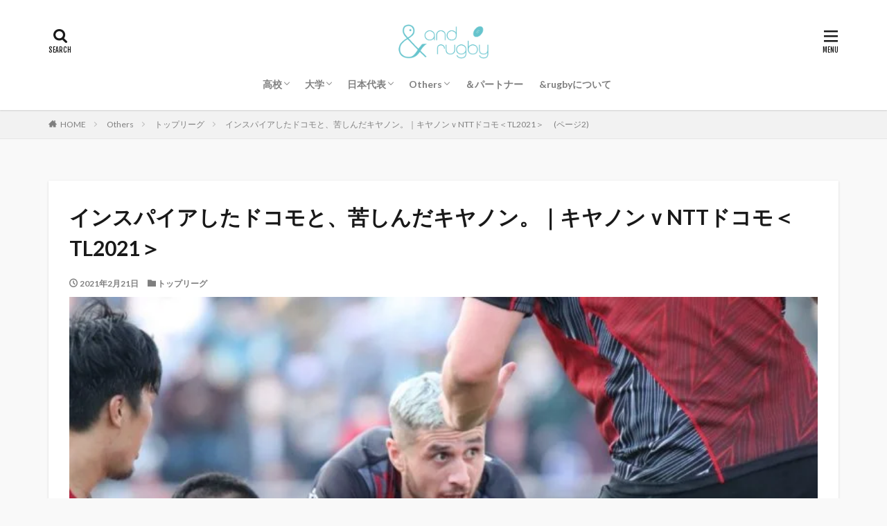

--- FILE ---
content_type: text/html; charset=UTF-8
request_url: https://andrugby.com/2021/02/21/tl2021_canon_nttdocomo/2/
body_size: 19088
content:
<!DOCTYPE html>

<html lang="ja" prefix="og: http://ogp.me/ns#" class="t-html 
">

<head prefix="og: http://ogp.me/ns# fb: http://ogp.me/ns/fb# article: http://ogp.me/ns/article#">
	<!-- Google Tag Manager -->
<script>(function(w,d,s,l,i){w[l]=w[l]||[];w[l].push({'gtm.start':
new Date().getTime(),event:'gtm.js'});var f=d.getElementsByTagName(s)[0],
j=d.createElement(s),dl=l!='dataLayer'?'&l='+l:'';j.async=true;j.src=
'https://www.googletagmanager.com/gtm.js?id='+i+dl;f.parentNode.insertBefore(j,f);
})(window,document,'script','dataLayer','GTM-KQMB88J');</script>
<!-- End Google Tag Manager -->
	
<meta charset="UTF-8">
<title>インスパイアしたドコモと、苦しんだキヤノン。｜キヤノンｖNTTドコモ＜TL2021＞　│＆rugby</title>
<meta name='robots' content='max-image-preview:large' />
	<style>img:is([sizes="auto" i], [sizes^="auto," i]) { contain-intrinsic-size: 3000px 1500px }</style>
	<link rel='dns-prefetch' href='//www.google.com' />
<link rel='dns-prefetch' href='//www.googletagmanager.com' />
<link rel='dns-prefetch' href='//pagead2.googlesyndication.com' />
<link rel='stylesheet' id='dashicons-css' href='https://andrugby.com/wp-includes/css/dashicons.min.css?ver=6.8.3' type='text/css' media='all' />
<link rel='stylesheet' id='thickbox-css' href='https://andrugby.com/wp-includes/js/thickbox/thickbox.css?ver=6.8.3' type='text/css' media='all' />
<link rel='stylesheet' id='wp-block-library-css' href='https://andrugby.com/wp-includes/css/dist/block-library/style.min.css?ver=6.8.3' type='text/css' media='all' />
<style id='classic-theme-styles-inline-css' type='text/css'>
/*! This file is auto-generated */
.wp-block-button__link{color:#fff;background-color:#32373c;border-radius:9999px;box-shadow:none;text-decoration:none;padding:calc(.667em + 2px) calc(1.333em + 2px);font-size:1.125em}.wp-block-file__button{background:#32373c;color:#fff;text-decoration:none}
</style>
<style id='global-styles-inline-css' type='text/css'>
:root{--wp--preset--aspect-ratio--square: 1;--wp--preset--aspect-ratio--4-3: 4/3;--wp--preset--aspect-ratio--3-4: 3/4;--wp--preset--aspect-ratio--3-2: 3/2;--wp--preset--aspect-ratio--2-3: 2/3;--wp--preset--aspect-ratio--16-9: 16/9;--wp--preset--aspect-ratio--9-16: 9/16;--wp--preset--color--black: #000000;--wp--preset--color--cyan-bluish-gray: #abb8c3;--wp--preset--color--white: #ffffff;--wp--preset--color--pale-pink: #f78da7;--wp--preset--color--vivid-red: #cf2e2e;--wp--preset--color--luminous-vivid-orange: #ff6900;--wp--preset--color--luminous-vivid-amber: #fcb900;--wp--preset--color--light-green-cyan: #7bdcb5;--wp--preset--color--vivid-green-cyan: #00d084;--wp--preset--color--pale-cyan-blue: #8ed1fc;--wp--preset--color--vivid-cyan-blue: #0693e3;--wp--preset--color--vivid-purple: #9b51e0;--wp--preset--gradient--vivid-cyan-blue-to-vivid-purple: linear-gradient(135deg,rgba(6,147,227,1) 0%,rgb(155,81,224) 100%);--wp--preset--gradient--light-green-cyan-to-vivid-green-cyan: linear-gradient(135deg,rgb(122,220,180) 0%,rgb(0,208,130) 100%);--wp--preset--gradient--luminous-vivid-amber-to-luminous-vivid-orange: linear-gradient(135deg,rgba(252,185,0,1) 0%,rgba(255,105,0,1) 100%);--wp--preset--gradient--luminous-vivid-orange-to-vivid-red: linear-gradient(135deg,rgba(255,105,0,1) 0%,rgb(207,46,46) 100%);--wp--preset--gradient--very-light-gray-to-cyan-bluish-gray: linear-gradient(135deg,rgb(238,238,238) 0%,rgb(169,184,195) 100%);--wp--preset--gradient--cool-to-warm-spectrum: linear-gradient(135deg,rgb(74,234,220) 0%,rgb(151,120,209) 20%,rgb(207,42,186) 40%,rgb(238,44,130) 60%,rgb(251,105,98) 80%,rgb(254,248,76) 100%);--wp--preset--gradient--blush-light-purple: linear-gradient(135deg,rgb(255,206,236) 0%,rgb(152,150,240) 100%);--wp--preset--gradient--blush-bordeaux: linear-gradient(135deg,rgb(254,205,165) 0%,rgb(254,45,45) 50%,rgb(107,0,62) 100%);--wp--preset--gradient--luminous-dusk: linear-gradient(135deg,rgb(255,203,112) 0%,rgb(199,81,192) 50%,rgb(65,88,208) 100%);--wp--preset--gradient--pale-ocean: linear-gradient(135deg,rgb(255,245,203) 0%,rgb(182,227,212) 50%,rgb(51,167,181) 100%);--wp--preset--gradient--electric-grass: linear-gradient(135deg,rgb(202,248,128) 0%,rgb(113,206,126) 100%);--wp--preset--gradient--midnight: linear-gradient(135deg,rgb(2,3,129) 0%,rgb(40,116,252) 100%);--wp--preset--font-size--small: 13px;--wp--preset--font-size--medium: 20px;--wp--preset--font-size--large: 36px;--wp--preset--font-size--x-large: 42px;--wp--preset--spacing--20: 0.44rem;--wp--preset--spacing--30: 0.67rem;--wp--preset--spacing--40: 1rem;--wp--preset--spacing--50: 1.5rem;--wp--preset--spacing--60: 2.25rem;--wp--preset--spacing--70: 3.38rem;--wp--preset--spacing--80: 5.06rem;--wp--preset--shadow--natural: 6px 6px 9px rgba(0, 0, 0, 0.2);--wp--preset--shadow--deep: 12px 12px 50px rgba(0, 0, 0, 0.4);--wp--preset--shadow--sharp: 6px 6px 0px rgba(0, 0, 0, 0.2);--wp--preset--shadow--outlined: 6px 6px 0px -3px rgba(255, 255, 255, 1), 6px 6px rgba(0, 0, 0, 1);--wp--preset--shadow--crisp: 6px 6px 0px rgba(0, 0, 0, 1);}:where(.is-layout-flex){gap: 0.5em;}:where(.is-layout-grid){gap: 0.5em;}body .is-layout-flex{display: flex;}.is-layout-flex{flex-wrap: wrap;align-items: center;}.is-layout-flex > :is(*, div){margin: 0;}body .is-layout-grid{display: grid;}.is-layout-grid > :is(*, div){margin: 0;}:where(.wp-block-columns.is-layout-flex){gap: 2em;}:where(.wp-block-columns.is-layout-grid){gap: 2em;}:where(.wp-block-post-template.is-layout-flex){gap: 1.25em;}:where(.wp-block-post-template.is-layout-grid){gap: 1.25em;}.has-black-color{color: var(--wp--preset--color--black) !important;}.has-cyan-bluish-gray-color{color: var(--wp--preset--color--cyan-bluish-gray) !important;}.has-white-color{color: var(--wp--preset--color--white) !important;}.has-pale-pink-color{color: var(--wp--preset--color--pale-pink) !important;}.has-vivid-red-color{color: var(--wp--preset--color--vivid-red) !important;}.has-luminous-vivid-orange-color{color: var(--wp--preset--color--luminous-vivid-orange) !important;}.has-luminous-vivid-amber-color{color: var(--wp--preset--color--luminous-vivid-amber) !important;}.has-light-green-cyan-color{color: var(--wp--preset--color--light-green-cyan) !important;}.has-vivid-green-cyan-color{color: var(--wp--preset--color--vivid-green-cyan) !important;}.has-pale-cyan-blue-color{color: var(--wp--preset--color--pale-cyan-blue) !important;}.has-vivid-cyan-blue-color{color: var(--wp--preset--color--vivid-cyan-blue) !important;}.has-vivid-purple-color{color: var(--wp--preset--color--vivid-purple) !important;}.has-black-background-color{background-color: var(--wp--preset--color--black) !important;}.has-cyan-bluish-gray-background-color{background-color: var(--wp--preset--color--cyan-bluish-gray) !important;}.has-white-background-color{background-color: var(--wp--preset--color--white) !important;}.has-pale-pink-background-color{background-color: var(--wp--preset--color--pale-pink) !important;}.has-vivid-red-background-color{background-color: var(--wp--preset--color--vivid-red) !important;}.has-luminous-vivid-orange-background-color{background-color: var(--wp--preset--color--luminous-vivid-orange) !important;}.has-luminous-vivid-amber-background-color{background-color: var(--wp--preset--color--luminous-vivid-amber) !important;}.has-light-green-cyan-background-color{background-color: var(--wp--preset--color--light-green-cyan) !important;}.has-vivid-green-cyan-background-color{background-color: var(--wp--preset--color--vivid-green-cyan) !important;}.has-pale-cyan-blue-background-color{background-color: var(--wp--preset--color--pale-cyan-blue) !important;}.has-vivid-cyan-blue-background-color{background-color: var(--wp--preset--color--vivid-cyan-blue) !important;}.has-vivid-purple-background-color{background-color: var(--wp--preset--color--vivid-purple) !important;}.has-black-border-color{border-color: var(--wp--preset--color--black) !important;}.has-cyan-bluish-gray-border-color{border-color: var(--wp--preset--color--cyan-bluish-gray) !important;}.has-white-border-color{border-color: var(--wp--preset--color--white) !important;}.has-pale-pink-border-color{border-color: var(--wp--preset--color--pale-pink) !important;}.has-vivid-red-border-color{border-color: var(--wp--preset--color--vivid-red) !important;}.has-luminous-vivid-orange-border-color{border-color: var(--wp--preset--color--luminous-vivid-orange) !important;}.has-luminous-vivid-amber-border-color{border-color: var(--wp--preset--color--luminous-vivid-amber) !important;}.has-light-green-cyan-border-color{border-color: var(--wp--preset--color--light-green-cyan) !important;}.has-vivid-green-cyan-border-color{border-color: var(--wp--preset--color--vivid-green-cyan) !important;}.has-pale-cyan-blue-border-color{border-color: var(--wp--preset--color--pale-cyan-blue) !important;}.has-vivid-cyan-blue-border-color{border-color: var(--wp--preset--color--vivid-cyan-blue) !important;}.has-vivid-purple-border-color{border-color: var(--wp--preset--color--vivid-purple) !important;}.has-vivid-cyan-blue-to-vivid-purple-gradient-background{background: var(--wp--preset--gradient--vivid-cyan-blue-to-vivid-purple) !important;}.has-light-green-cyan-to-vivid-green-cyan-gradient-background{background: var(--wp--preset--gradient--light-green-cyan-to-vivid-green-cyan) !important;}.has-luminous-vivid-amber-to-luminous-vivid-orange-gradient-background{background: var(--wp--preset--gradient--luminous-vivid-amber-to-luminous-vivid-orange) !important;}.has-luminous-vivid-orange-to-vivid-red-gradient-background{background: var(--wp--preset--gradient--luminous-vivid-orange-to-vivid-red) !important;}.has-very-light-gray-to-cyan-bluish-gray-gradient-background{background: var(--wp--preset--gradient--very-light-gray-to-cyan-bluish-gray) !important;}.has-cool-to-warm-spectrum-gradient-background{background: var(--wp--preset--gradient--cool-to-warm-spectrum) !important;}.has-blush-light-purple-gradient-background{background: var(--wp--preset--gradient--blush-light-purple) !important;}.has-blush-bordeaux-gradient-background{background: var(--wp--preset--gradient--blush-bordeaux) !important;}.has-luminous-dusk-gradient-background{background: var(--wp--preset--gradient--luminous-dusk) !important;}.has-pale-ocean-gradient-background{background: var(--wp--preset--gradient--pale-ocean) !important;}.has-electric-grass-gradient-background{background: var(--wp--preset--gradient--electric-grass) !important;}.has-midnight-gradient-background{background: var(--wp--preset--gradient--midnight) !important;}.has-small-font-size{font-size: var(--wp--preset--font-size--small) !important;}.has-medium-font-size{font-size: var(--wp--preset--font-size--medium) !important;}.has-large-font-size{font-size: var(--wp--preset--font-size--large) !important;}.has-x-large-font-size{font-size: var(--wp--preset--font-size--x-large) !important;}
:where(.wp-block-post-template.is-layout-flex){gap: 1.25em;}:where(.wp-block-post-template.is-layout-grid){gap: 1.25em;}
:where(.wp-block-columns.is-layout-flex){gap: 2em;}:where(.wp-block-columns.is-layout-grid){gap: 2em;}
:root :where(.wp-block-pullquote){font-size: 1.5em;line-height: 1.6;}
</style>
<link rel='stylesheet' id='foobox-free-min-css' href='https://andrugby.com/wp-content/plugins/foobox-image-lightbox/free/css/foobox.free.min.css?ver=2.7.35' type='text/css' media='all' />
<script type="text/javascript" src="https://andrugby.com/wp-includes/js/jquery/jquery.min.js?ver=3.7.1" id="jquery-core-js"></script>
<script type="text/javascript" src="https://andrugby.com/wp-includes/js/jquery/jquery-migrate.min.js?ver=3.4.1" id="jquery-migrate-js"></script>
<script type="text/javascript" id="foobox-free-min-js-before">
/* <![CDATA[ */
/* Run FooBox FREE (v2.7.35) */
var FOOBOX = window.FOOBOX = {
	ready: true,
	disableOthers: false,
	o: {wordpress: { enabled: true }, countMessage:'image %index of %total', captions: { dataTitle: ["captionTitle","title"], dataDesc: ["captionDesc","description"] }, rel: '', excludes:'.fbx-link,.nofoobox,.nolightbox,a[href*="pinterest.com/pin/create/button/"]', affiliate : { enabled: false }},
	selectors: [
		".foogallery-container.foogallery-lightbox-foobox", ".foogallery-container.foogallery-lightbox-foobox-free", ".gallery", ".wp-block-gallery", ".wp-caption", ".wp-block-image", "a:has(img[class*=wp-image-])", ".foobox"
	],
	pre: function( $ ){
		// Custom JavaScript (Pre)
		
	},
	post: function( $ ){
		// Custom JavaScript (Post)
		
		// Custom Captions Code
		
	},
	custom: function( $ ){
		// Custom Extra JS
		
	}
};
/* ]]> */
</script>
<script type="text/javascript" src="https://andrugby.com/wp-content/plugins/foobox-image-lightbox/free/js/foobox.free.min.js?ver=2.7.35" id="foobox-free-min-js"></script>

<!-- Site Kit によって追加された Google タグ（gtag.js）スニペット -->
<!-- Google アナリティクス スニペット (Site Kit が追加) -->
<script type="text/javascript" src="https://www.googletagmanager.com/gtag/js?id=GT-5DG96VK" id="google_gtagjs-js" async></script>
<script type="text/javascript" id="google_gtagjs-js-after">
/* <![CDATA[ */
window.dataLayer = window.dataLayer || [];function gtag(){dataLayer.push(arguments);}
gtag("set","linker",{"domains":["andrugby.com"]});
gtag("js", new Date());
gtag("set", "developer_id.dZTNiMT", true);
gtag("config", "GT-5DG96VK");
/* ]]> */
</script>
<link rel="https://api.w.org/" href="https://andrugby.com/wp-json/" /><link rel="alternate" title="JSON" type="application/json" href="https://andrugby.com/wp-json/wp/v2/posts/7689" /><link rel="alternate" title="oEmbed (JSON)" type="application/json+oembed" href="https://andrugby.com/wp-json/oembed/1.0/embed?url=https%3A%2F%2Fandrugby.com%2F2021%2F02%2F21%2Ftl2021_canon_nttdocomo%2F" />
<link rel="alternate" title="oEmbed (XML)" type="text/xml+oembed" href="https://andrugby.com/wp-json/oembed/1.0/embed?url=https%3A%2F%2Fandrugby.com%2F2021%2F02%2F21%2Ftl2021_canon_nttdocomo%2F&#038;format=xml" />
<meta name="generator" content="Site Kit by Google 1.170.0" /><link class="css-async" rel href="https://andrugby.com/wp-content/themes/the-thor/css/icon.min.css">
<link class="css-async" rel href="https://fonts.googleapis.com/css?family=Lato:100,300,400,700,900">
<link class="css-async" rel href="https://fonts.googleapis.com/css?family=Fjalla+One">
<link rel="stylesheet" href="https://fonts.googleapis.com/css?family=Noto+Sans+JP:100,200,300,400,500,600,700,800,900">
<link rel="stylesheet" href="https://andrugby.com/wp-content/themes/the-thor/style.min.css">
<link rel="prev" href="https://andrugby.com/2021/02/21/tl2021_canon_nttdocomo/" />
<link rel="next" href="https://andrugby.com/2021/02/21/tl2021_canon_nttdocomo/3/" />
<script src="https://ajax.googleapis.com/ajax/libs/jquery/1.12.4/jquery.min.js"></script>
<meta http-equiv="X-UA-Compatible" content="IE=edge">
<meta name="viewport" content="width=device-width, initial-scale=1, viewport-fit=cover"/>
<script>
(function(i,s,o,g,r,a,m){i['GoogleAnalyticsObject']=r;i[r]=i[r]||function(){
(i[r].q=i[r].q||[]).push(arguments)},i[r].l=1*new Date();a=s.createElement(o),
m=s.getElementsByTagName(o)[0];a.async=1;a.src=g;m.parentNode.insertBefore(a,m)
})(window,document,'script','https://www.google-analytics.com/analytics.js','ga');

ga('create', 'UA-173595893-1', 'auto');
ga('send', 'pageview');
</script>
<style>
.widget.widget_nav_menu ul.menu{border-color: rgba(45,204,211,0.15);}.widget.widget_nav_menu ul.menu li{border-color: rgba(45,204,211,0.75);}.widget.widget_nav_menu ul.menu .sub-menu li{border-color: rgba(45,204,211,0.15);}.widget.widget_nav_menu ul.menu .sub-menu li .sub-menu li:first-child{border-color: rgba(45,204,211,0.15);}.widget.widget_nav_menu ul.menu li a:hover{background-color: rgba(45,204,211,0.75);}.widget.widget_nav_menu ul.menu .current-menu-item > a{background-color: rgba(45,204,211,0.75);}.widget.widget_nav_menu ul.menu li .sub-menu li a:before {color:#2dccd3;}.widget.widget_nav_menu ul.menu li a{background-color:#2dccd3;}.widget.widget_nav_menu ul.menu .sub-menu a:hover{color:#2dccd3;}.widget.widget_nav_menu ul.menu .sub-menu .current-menu-item a{color:#2dccd3;}.widget.widget_categories ul{border-color: rgba(45,204,211,0.15);}.widget.widget_categories ul li{border-color: rgba(45,204,211,0.75);}.widget.widget_categories ul .children li{border-color: rgba(45,204,211,0.15);}.widget.widget_categories ul .children li .children li:first-child{border-color: rgba(45,204,211,0.15);}.widget.widget_categories ul li a:hover{background-color: rgba(45,204,211,0.75);}.widget.widget_categories ul .current-menu-item > a{background-color: rgba(45,204,211,0.75);}.widget.widget_categories ul li .children li a:before {color:#2dccd3;}.widget.widget_categories ul li a{background-color:#2dccd3;}.widget.widget_categories ul .children a:hover{color:#2dccd3;}.widget.widget_categories ul .children .current-menu-item a{color:#2dccd3;}.widgetSearch__input:hover{border-color:#2dccd3;}.widgetCatTitle{background-color:#2dccd3;}.widgetCatTitle__inner{background-color:#2dccd3;}.widgetSearch__submit:hover{background-color:#2dccd3;}.widgetProfile__sns{background-color:#2dccd3;}.widget.widget_calendar .calendar_wrap tbody a:hover{background-color:#2dccd3;}.widget ul li a:hover{color:#2dccd3;}.widget.widget_rss .rsswidget:hover{color:#2dccd3;}.widget.widget_tag_cloud a:hover{background-color:#2dccd3;}.widget select:hover{border-color:#2dccd3;}.widgetSearch__checkLabel:hover:after{border-color:#2dccd3;}.widgetSearch__check:checked .widgetSearch__checkLabel:before, .widgetSearch__check:checked + .widgetSearch__checkLabel:before{border-color:#2dccd3;}.widgetTab__item.current{border-top-color:#2dccd3;}.widgetTab__item:hover{border-top-color:#2dccd3;}.searchHead__title{background-color:#2dccd3;}.searchHead__submit:hover{color:#2dccd3;}.menuBtn__close:hover{color:#2dccd3;}.menuBtn__link:hover{color:#2dccd3;}@media only screen and (min-width: 992px){.menuBtn__link {background-color:#2dccd3;}}.t-headerCenter .menuBtn__link:hover{color:#2dccd3;}.searchBtn__close:hover{color:#2dccd3;}.searchBtn__link:hover{color:#2dccd3;}.breadcrumb__item a:hover{color:#2dccd3;}.pager__item{color:#2dccd3;}.pager__item:hover, .pager__item-current{background-color:#2dccd3; color:#fff;}.page-numbers{color:#2dccd3;}.page-numbers:hover, .page-numbers.current{background-color:#2dccd3; color:#fff;}.pagePager__item{color:#2dccd3;}.pagePager__item:hover, .pagePager__item-current{background-color:#2dccd3; color:#fff;}.heading a:hover{color:#2dccd3;}.eyecatch__cat{background-color:#2dccd3;}.the__category{background-color:#2dccd3;}.dateList__item a:hover{color:#2dccd3;}.controllerFooter__item:last-child{background-color:#2dccd3;}.controllerFooter__close{background-color:#2dccd3;}.bottomFooter__topBtn{background-color:#2dccd3;}.mask-color{background-color:#2dccd3;}.mask-colorgray{background-color:#2dccd3;}.pickup3__item{background-color:#2dccd3;}.categoryBox__title{color:#2dccd3;}.comments__list .comment-meta{background-color:#2dccd3;}.comment-respond .submit{background-color:#2dccd3;}.prevNext__pop{background-color:#2dccd3;}.swiper-pagination-bullet-active{background-color:#2dccd3;}.swiper-slider .swiper-button-next, .swiper-slider .swiper-container-rtl .swiper-button-prev, .swiper-slider .swiper-button-prev, .swiper-slider .swiper-container-rtl .swiper-button-next	{background-color:#2dccd3;}body{background:#f9f9f9;}.l-header{background-color:#ffffff;}.globalNavi::before{background: -webkit-gradient(linear,left top,right top,color-stop(0%,rgba(255,255,255,0)),color-stop(100%,#ffffff));}.snsFooter{background-color:#2dccd3}.widget-main .heading.heading-widget{background-color:#2dccd3}.widget-main .heading.heading-widgetsimple{background-color:#2dccd3}.widget-main .heading.heading-widgetsimplewide{background-color:#2dccd3}.widget-main .heading.heading-widgetwide{background-color:#2dccd3}.widget-main .heading.heading-widgetbottom:before{border-color:#2dccd3}.widget-main .heading.heading-widgetborder{border-color:#2dccd3}.widget-main .heading.heading-widgetborder::before,.widget-main .heading.heading-widgetborder::after{background-color:#2dccd3}.widget-side .heading.heading-widget{background-color:#191919}.widget-side .heading.heading-widgetsimple{background-color:#191919}.widget-side .heading.heading-widgetsimplewide{background-color:#191919}.widget-side .heading.heading-widgetwide{background-color:#191919}.widget-side .heading.heading-widgetbottom:before{border-color:#191919}.widget-side .heading.heading-widgetborder{border-color:#191919}.widget-side .heading.heading-widgetborder::before,.widget-side .heading.heading-widgetborder::after{background-color:#191919}.widget-foot .heading.heading-widget{background-color:#191919}.widget-foot .heading.heading-widgetsimple{background-color:#191919}.widget-foot .heading.heading-widgetsimplewide{background-color:#191919}.widget-foot .heading.heading-widgetwide{background-color:#191919}.widget-foot .heading.heading-widgetbottom:before{border-color:#191919}.widget-foot .heading.heading-widgetborder{border-color:#191919}.widget-foot .heading.heading-widgetborder::before,.widget-foot .heading.heading-widgetborder::after{background-color:#191919}.widget-menu .heading.heading-widget{background-color:#2dccd3}.widget-menu .heading.heading-widgetsimple{background-color:#2dccd3}.widget-menu .heading.heading-widgetsimplewide{background-color:#2dccd3}.widget-menu .heading.heading-widgetwide{background-color:#2dccd3}.widget-menu .heading.heading-widgetbottom:before{border-color:#2dccd3}.widget-menu .heading.heading-widgetborder{border-color:#2dccd3}.widget-menu .heading.heading-widgetborder::before,.widget-menu .heading.heading-widgetborder::after{background-color:#2dccd3}@media only screen and (min-width: 768px){.still {height: 600px;}}.still.still-movie .still__box{background-image:url(https://andrugby.com/wp-content/uploads/2020/07/two-girls-1828539-768x512.jpg);}@media only screen and (min-width: 768px){.still.still-movie .still__box{background-image:url(https://andrugby.com/wp-content/uploads/2020/07/two-girls-1828539.jpg);}}.pickup3__bg.mask.mask-colorgray{background-color:#d9a300}.rankingBox__bg{background-color:#2dccd3}.the__ribbon{background-color:#bc3531}.the__ribbon:after{border-left-color:#bc3531; border-right-color:#bc3531}.eyecatch__link.eyecatch__link-mask:hover::after{content: "READ MORE";}.eyecatch__link.eyecatch__link-maskzoom:hover::after{content: "READ MORE";}.eyecatch__link.eyecatch__link-maskzoomrotate:hover::after{content: "READ MORE";}.content .balloon .balloon__img-left div {background-image:url("https://andrugby.com/wp-content/uploads/2020/08/りーこ_写真1.jpg");}.postcta-bg{background-color:#3970a2}.content .afTagBox__btnDetail{background-color:#2dccd3;}.widget .widgetAfTag__btnDetail{background-color:#2dccd3;}.content .afTagBox__btnAf{background-color:#2dccd3;}.widget .widgetAfTag__btnAf{background-color:#2dccd3;}.content a{color:#2355a7;}.phrase a{color:#2355a7;}.content .sitemap li a:hover{color:#2355a7;}.content h2 a:hover,.content h3 a:hover,.content h4 a:hover,.content h5 a:hover{color:#2355a7;}.content ul.menu li a:hover{color:#2355a7;}.content .es-LiconBox:before{background-color:#a83f3f;}.content .es-LiconCircle:before{background-color:#a83f3f;}.content .es-BTiconBox:before{background-color:#a83f3f;}.content .es-BTiconCircle:before{background-color:#a83f3f;}.content .es-BiconObi{border-color:#a83f3f;}.content .es-BiconCorner:before{background-color:#a83f3f;}.content .es-BiconCircle:before{background-color:#a83f3f;}.content .es-BmarkHatena::before{background-color:#005293;}.content .es-BmarkExcl::before{background-color:#b60105;}.content .es-BmarkQ::before{background-color:#005293;}.content .es-BmarkQ::after{border-top-color:#005293;}.content .es-BmarkA::before{color:#b60105;}.content .es-BsubTradi::before{color:#ffffff;background-color:#b60105;border-color:#b60105;}.btn__link-primary{color:#ffffff; background-color:#45cbe0;}.content .btn__link-primary{color:#ffffff; background-color:#45cbe0;}.searchBtn__contentInner .btn__link-search{color:#ffffff; background-color:#45cbe0;}.btn__link-secondary{color:#ffffff; background-color:#45cbe0;}.content .btn__link-secondary{color:#ffffff; background-color:#45cbe0;}.btn__link-search{color:#ffffff; background-color:#45cbe0;}.btn__link-normal{color:#45cbe0;}.content .btn__link-normal{color:#45cbe0;}.btn__link-normal:hover{background-color:#45cbe0;}.content .btn__link-normal:hover{background-color:#45cbe0;}.comments__list .comment-reply-link{color:#45cbe0;}.comments__list .comment-reply-link:hover{background-color:#45cbe0;}@media only screen and (min-width: 992px){.subNavi__link-pickup{color:#45cbe0;}}@media only screen and (min-width: 992px){.subNavi__link-pickup:hover{background-color:#45cbe0;}}.partsH2-2 h2{color:#000000;}.partsH2-2 h2::after{border-color:#44d6dd;}.partsH3-12 h3{color:#000000; border-left-color:#44d6dd; border-bottom-color:#cecece;}.partsH4-34 h4{color:#000000; border-color:#44d6dd;}.partsH4-34 h4::before{background-color:#44d6dd;}.partsH4-34 h4::after{background-color:#44d6dd;}.partsH5-34 h5{color:#000000; border-color:#44d6dd;}.partsH5-34 h5::before{background-color:#44d6dd;}.partsH5-34 h5::after{background-color:#44d6dd;}.content ul > li::before{color:#a83f3f;}.content ul{color:#191919;}.content ol > li::before{color:#a83f3f; border-color:#a83f3f;}.content ol > li > ol > li::before{background-color:#a83f3f; border-color:#a83f3f;}.content ol > li > ol > li > ol > li::before{color:#a83f3f; border-color:#a83f3f;}.content ol{color:#191919;}.content .balloon .balloon__text{color:#191919; background-color:#f2f2f2;}.content .balloon .balloon__text-left:before{border-left-color:#f2f2f2;}.content .balloon .balloon__text-right:before{border-right-color:#f2f2f2;}.content .balloon-boder .balloon__text{color:#191919; background-color:#ffffff;  border-color:#d8d8d8;}.content .balloon-boder .balloon__text-left:before{border-left-color:#d8d8d8;}.content .balloon-boder .balloon__text-left:after{border-left-color:#ffffff;}.content .balloon-boder .balloon__text-right:before{border-right-color:#d8d8d8;}.content .balloon-boder .balloon__text-right:after{border-right-color:#ffffff;}.content blockquote{color:#191919; background-color:#f2f2f2;}.content blockquote::before{color:#d8d8d8;}.content table{color:#000000; border-top-color:#686868; border-left-color:#686868;}.content table th{background:#686868; color:#ffffff; ;border-right-color:#686868; border-bottom-color:#686868;}.content table td{background:#ffffff; ;border-right-color:#686868; border-bottom-color:#686868;}.content table tr:nth-child(odd) td{background-color:#ffffff;}
</style>

<!-- Site Kit が追加した Google AdSense メタタグ -->
<meta name="google-adsense-platform-account" content="ca-host-pub-2644536267352236">
<meta name="google-adsense-platform-domain" content="sitekit.withgoogle.com">
<!-- Site Kit が追加した End Google AdSense メタタグ -->

<!-- Google AdSense スニペット (Site Kit が追加) -->
<script type="text/javascript" async="async" src="https://pagead2.googlesyndication.com/pagead/js/adsbygoogle.js?client=ca-pub-5365688387149257&amp;host=ca-host-pub-2644536267352236" crossorigin="anonymous"></script>

<!-- (ここまで) Google AdSense スニペット (Site Kit が追加) -->
<link rel="icon" href="https://andrugby.com/wp-content/uploads/2020/07/cropped-logo_4C_blue2-2-32x32.jpg" sizes="32x32" />
<link rel="icon" href="https://andrugby.com/wp-content/uploads/2020/07/cropped-logo_4C_blue2-2-192x192.jpg" sizes="192x192" />
<link rel="apple-touch-icon" href="https://andrugby.com/wp-content/uploads/2020/07/cropped-logo_4C_blue2-2-180x180.jpg" />
<meta name="msapplication-TileImage" content="https://andrugby.com/wp-content/uploads/2020/07/cropped-logo_4C_blue2-2-270x270.jpg" />
		<style type="text/css" id="wp-custom-css">
			
@media (max-width: 767px) {
　.l-wrapper {
　margin: 0;
　}
}

.swiper-carousel{
	margin-top:30px;
	margin-bottom:40px;
}

@media only screen and (max-width: 768px){
.l-wrapper {
/*     position: relative;
    max-width: 1170px; */
    margin: 0px;
}
.eyecatch-main {
    margin: 0 0 40px;
/*     width: auto; */
}	
}
		</style>
		<meta property="og:site_name" content="＆rugby" />
<meta property="og:type" content="article" />
<meta property="og:title" content="インスパイアしたドコモと、苦しんだキヤノン。｜キヤノンｖNTTドコモ＜TL2021＞　" />
<meta property="og:description" content="80分の物語 キヤノン：赤ジャージ、NTTドコモ：黒ジャージ キヤノンイーグルス サイド 試合後、沢木敬介監督は言った。 「言い訳にならない。今日は、自分たちで自分たちを苦しめるラグビーをした。」 前半あった4トライ程のチャンスを、仕留めら" />
<meta property="og:url" content="https://andrugby.com/2021/02/21/tl2021_canon_nttdocomo/" />
<meta property="og:image" content="https://andrugby.com/wp-content/uploads/2021/02/★★batch_20210221-TLキヤノンvドコモ_210222_6-768x432.jpg" />
<meta name="twitter:card" content="summary_large_image" />
<meta name="twitter:site" content="@andrugby0715" />


<script data-ad-client="ca-pub-5365688387149257" async src="https://pagead2.googlesyndication.com/pagead/js/adsbygoogle.js"></script>

</head>
<body class="t-logoSp40 t-logoPc60 t-headerCenter t-footerFixed" id="top">
	<!-- Google Tag Manager (noscript) -->
<noscript><iframe src="https://www.googletagmanager.com/ns.html?id=GTM-KQMB88J"
height="0" width="0" style="display:none;visibility:hidden"></iframe></noscript>
<!-- End Google Tag Manager (noscript) -->
	


  <!--l-header-->
  <header class="l-header l-header-shadow">
    <div class="container container-header">

      <!--logo-->
			<p class="siteTitle">
				<a class="siteTitle__link" href="https://andrugby.com">
											<img class="siteTitle__logo" src="https://andrugby.com/wp-content/uploads/2025/10/logo.png" alt="＆rugby" width="624" height="286" >
					        </a>
      </p>      <!--/logo-->


      				<!--globalNavi-->
				<nav class="globalNavi">
					<div class="globalNavi__inner">
            <ul class="globalNavi__list"><li id="menu-item-24187" class="menu-item menu-item-type-taxonomy menu-item-object-category menu-item-has-children menu-item-24187"><a href="https://andrugby.com/category/highschool/">高校</a>
<ul class="sub-menu">
	<li id="menu-item-1466" class="menu-item menu-item-type-taxonomy menu-item-object-category menu-item-1466"><a href="https://andrugby.com/category/highschool/high-matchreport/">試合レポート｜高校</a></li>
	<li id="menu-item-24189" class="menu-item menu-item-type-taxonomy menu-item-object-category menu-item-24189"><a href="https://andrugby.com/category/highschool/high-stories/">Stories ～高校生篇</a></li>
	<li id="menu-item-24190" class="menu-item menu-item-type-taxonomy menu-item-object-category menu-item-24190"><a href="https://andrugby.com/category/highschool/high-photo/">フォトギャラリー｜高校</a></li>
</ul>
</li>
<li id="menu-item-24193" class="menu-item menu-item-type-taxonomy menu-item-object-category menu-item-has-children menu-item-24193"><a href="https://andrugby.com/category/university/">大学</a>
<ul class="sub-menu">
	<li id="menu-item-24194" class="menu-item menu-item-type-taxonomy menu-item-object-category menu-item-24194"><a href="https://andrugby.com/category/university/uni-matchreport/">試合レポート｜大学</a></li>
	<li id="menu-item-24195" class="menu-item menu-item-type-taxonomy menu-item-object-category menu-item-24195"><a href="https://andrugby.com/category/university/uni-stories/">Stories ～大学生篇</a></li>
	<li id="menu-item-24196" class="menu-item menu-item-type-taxonomy menu-item-object-category menu-item-24196"><a href="https://andrugby.com/category/university/uni-photo/">フォトギャラリー｜大学</a></li>
</ul>
</li>
<li id="menu-item-43927" class="menu-item menu-item-type-taxonomy menu-item-object-category menu-item-has-children menu-item-43927"><a href="https://andrugby.com/category/%e6%97%a5%e6%9c%ac%e4%bb%a3%e8%a1%a8-2/">日本代表</a>
<ul class="sub-menu">
	<li id="menu-item-3592" class="menu-item menu-item-type-taxonomy menu-item-object-category menu-item-3592"><a href="https://andrugby.com/category/others/%e6%97%a5%e6%9c%ac%e4%bb%a3%e8%a1%a8/">日本代表</a></li>
	<li id="menu-item-43929" class="menu-item menu-item-type-taxonomy menu-item-object-category menu-item-43929"><a href="https://andrugby.com/category/%e6%97%a5%e6%9c%ac%e4%bb%a3%e8%a1%a8-2/u20%e6%97%a5%e6%9c%ac%e4%bb%a3%e8%a1%a8/">U20日本代表</a></li>
	<li id="menu-item-43930" class="menu-item menu-item-type-taxonomy menu-item-object-category menu-item-43930"><a href="https://andrugby.com/category/%e6%97%a5%e6%9c%ac%e4%bb%a3%e8%a1%a8-2/%e9%ab%98%e6%a0%a1%e6%97%a5%e6%9c%ac%e4%bb%a3%e8%a1%a8/">高校日本代表</a></li>
	<li id="menu-item-43928" class="menu-item menu-item-type-taxonomy menu-item-object-category menu-item-43928"><a href="https://andrugby.com/category/%e6%97%a5%e6%9c%ac%e4%bb%a3%e8%a1%a8-2/u17%e6%97%a5%e6%9c%ac%e4%bb%a3%e8%a1%a8/">U17日本代表</a></li>
</ul>
</li>
<li id="menu-item-80" class="menu-item menu-item-type-taxonomy menu-item-object-category current-post-ancestor menu-item-has-children menu-item-80"><a href="https://andrugby.com/category/others/">Others</a>
<ul class="sub-menu">
	<li id="menu-item-69588" class="menu-item menu-item-type-taxonomy menu-item-object-category menu-item-69588"><a href="https://andrugby.com/category/others/haraken/">ハラケンのレフリー滞在記</a></li>
	<li id="menu-item-11959" class="menu-item menu-item-type-taxonomy menu-item-object-category menu-item-11959"><a href="https://andrugby.com/category/others/leagueone/">リーグワン</a></li>
	<li id="menu-item-6767" class="menu-item menu-item-type-taxonomy menu-item-object-category menu-item-6767"><a href="https://andrugby.com/category/others/%e8%a9%a6%e5%90%88%e3%83%ac%e3%83%9d%e3%83%bc%e3%83%88%ef%bd%9c%e5%a5%b3%e5%ad%90/">試合レポート｜女子</a></li>
	<li id="menu-item-2243" class="menu-item menu-item-type-taxonomy menu-item-object-category menu-item-2243"><a href="https://andrugby.com/category/others/%e3%82%bb%e3%83%96%e3%83%b3%e3%82%ba/">セブンズ</a></li>
	<li id="menu-item-789" class="menu-item menu-item-type-taxonomy menu-item-object-category menu-item-789"><a href="https://andrugby.com/category/others/rugby_in_saitama-kumagaya/">ラグビーin埼玉･熊谷</a></li>
	<li id="menu-item-6638" class="menu-item menu-item-type-taxonomy menu-item-object-category menu-item-6638"><a href="https://andrugby.com/category/others/stories-stories/">Stories</a></li>
	<li id="menu-item-790" class="menu-item menu-item-type-taxonomy menu-item-object-category menu-item-790"><a href="https://andrugby.com/category/others/%e4%bb%8a%e9%80%b1%e3%81%aefan/">今週のfan</a></li>
	<li id="menu-item-85" class="menu-item menu-item-type-taxonomy menu-item-object-category menu-item-85"><a href="https://andrugby.com/category/others/%e7%b7%a8%e9%9b%86%e9%83%a8%e6%b3%a8%e7%9b%ae%e6%83%85%e5%a0%b1/">編集部注目情報</a></li>
	<li id="menu-item-395" class="menu-item menu-item-type-taxonomy menu-item-object-category menu-item-395"><a href="https://andrugby.com/category/others/%e7%b7%a8%e9%9b%86%e9%83%a8%e3%81%a0%e3%82%88%e3%82%8a/">編集部だより</a></li>
	<li id="menu-item-7875" class="menu-item menu-item-type-taxonomy menu-item-object-category menu-item-7875"><a href="https://andrugby.com/category/others/supporters/">サポーターズ</a></li>
	<li id="menu-item-7876" class="menu-item menu-item-type-taxonomy menu-item-object-category menu-item-7876"><a href="https://andrugby.com/category/others/study-2/">学ぶ</a></li>
	<li id="menu-item-546" class="menu-item menu-item-type-taxonomy menu-item-object-category menu-item-546"><a href="https://andrugby.com/category/others/photogallery/">フォトギャラリー</a></li>
	<li id="menu-item-24233" class="menu-item menu-item-type-taxonomy menu-item-object-category menu-item-24233"><a href="https://andrugby.com/category/movie/">動画</a></li>
</ul>
</li>
<li id="menu-item-29307" class="menu-item menu-item-type-post_type menu-item-object-page menu-item-29307"><a href="https://andrugby.com/andpartner/">＆パートナー</a></li>
<li id="menu-item-120" class="menu-item menu-item-type-post_type menu-item-object-page menu-item-120"><a href="https://andrugby.com/about_andrugby/">&#038;rugbyについて</a></li>
</ul>					</div>
				</nav>
				<!--/globalNavi-->
			

			

            <!--searchBtn-->
			<div class="searchBtn searchBtn-right ">
        <input class="searchBtn__checkbox" id="searchBtn-checkbox" type="checkbox">
        <label class="searchBtn__link searchBtn__link-text icon-search" for="searchBtn-checkbox"></label>
        <label class="searchBtn__unshown" for="searchBtn-checkbox"></label>

        <div class="searchBtn__content">
          <div class="searchBtn__scroll">
            <label class="searchBtn__close" for="searchBtn-checkbox"><i class="icon-close"></i>CLOSE</label>
            <div class="searchBtn__contentInner">
              <aside class="widget">
  <div class="widgetSearch">
    <form method="get" action="https://andrugby.com" target="_top">
  <div class="widgetSearch__contents">
    <h3 class="heading heading-tertiary">キーワード</h3>
    <input class="widgetSearch__input widgetSearch__input-max" type="text" name="s" placeholder="キーワードを入力" value="">

    
  </div>

  <div class="widgetSearch__contents">
    <h3 class="heading heading-tertiary">カテゴリー</h3>
	<select  name='cat' id='cat_696d76dcbb6f7' class='widgetSearch__select'>
	<option value=''>カテゴリーを選択</option>
	<option class="level-0" value="1">未分類</option>
	<option class="level-0" value="5">Others</option>
	<option class="level-0" value="7">ラグビーin埼玉･熊谷</option>
	<option class="level-0" value="9">今週のfan</option>
	<option class="level-0" value="12">編集部注目情報</option>
	<option class="level-0" value="41">編集部だより</option>
	<option class="level-0" value="43">フォトギャラリー</option>
	<option class="level-0" value="46">試合レポート｜大学</option>
	<option class="level-0" value="47">試合レポート｜高校</option>
	<option class="level-0" value="48">トップリーグ</option>
	<option class="level-0" value="49">セブンズ</option>
	<option class="level-0" value="50">日本代表</option>
	<option class="level-0" value="54">花園100回大会</option>
	<option class="level-0" value="55">Stories</option>
	<option class="level-0" value="56">試合レポート｜女子</option>
	<option class="level-0" value="59">トップリーグ</option>
	<option class="level-0" value="60">サポーターズ</option>
	<option class="level-0" value="61">学ぶ</option>
	<option class="level-0" value="62">高校選抜2021</option>
	<option class="level-0" value="63">リーグワン</option>
	<option class="level-0" value="64">高校</option>
	<option class="level-0" value="65">大学</option>
	<option class="level-0" value="66">動画</option>
	<option class="level-0" value="67">Stories ～高校生篇</option>
	<option class="level-0" value="68">Stories ～大学生篇</option>
	<option class="level-0" value="69">フォトギャラリー｜大学</option>
	<option class="level-0" value="70">フォトギャラリー｜高校</option>
	<option class="level-0" value="71">日本代表</option>
	<option class="level-0" value="72">U17日本代表</option>
	<option class="level-0" value="73">高校日本代表</option>
	<option class="level-0" value="74">U20日本代表</option>
	<option class="level-0" value="75">高校選抜2023</option>
	<option class="level-0" value="76">日本代表</option>
	<option class="level-0" value="77">ハラケンのレフリー滞在記</option>
</select>
  </div>

  	<div class="widgetSearch__tag">
    <h3 class="heading heading-tertiary">タグ</h3>
    <label><input class="widgetSearch__check" type="checkbox" name="tag[]" value="%e9%ab%98%e6%a0%a1%e3%83%a9%e3%82%b0%e3%83%93%e3%83%bc" /><span class="widgetSearch__checkLabel">高校ラグビー</span></label>  </div>
  
  <div class="btn btn-search">
    <button class="btn__link btn__link-search" type="submit" value="search">検索</button>
  </div>
</form>
  </div>
</aside>
            </div>
          </div>
        </div>
      </div>
			<!--/searchBtn-->
      

            <!--menuBtn-->
			<div class="menuBtn ">
        <input class="menuBtn__checkbox" id="menuBtn-checkbox" type="checkbox">
        <label class="menuBtn__link menuBtn__link-text icon-menu" for="menuBtn-checkbox"></label>
        <label class="menuBtn__unshown" for="menuBtn-checkbox"></label>
        <div class="menuBtn__content">
          <div class="menuBtn__scroll">
            <label class="menuBtn__close" for="menuBtn-checkbox"><i class="icon-close"></i>CLOSE</label>
            <div class="menuBtn__contentInner">
															<nav class="menuBtn__navi">
	              		                	<div class="btn btn-center"><a class="btn__link btn__link-normal" href="https://andrugby.com/">HOME</a></div>
										                <ul class="menuBtn__naviList">
																					<li class="menuBtn__naviItem"><a class="menuBtn__naviLink icon-facebook" href="https://www.facebook.com/andrugby"></a></li>
																					<li class="menuBtn__naviItem"><a class="menuBtn__naviLink icon-twitter" href="https://twitter.com/andrugby0715"></a></li>
																					<li class="menuBtn__naviItem"><a class="menuBtn__naviLink icon-instagram" href="http://instagram.com/andrugby_official"></a></li>
																					<li class="menuBtn__naviItem"><a class="menuBtn__naviLink icon-youtube" href="https://www.youtube.com/channel/UCN0-KCRZwKj57becQUunLkQ"></a></li>
											                </ul>
								</nav>
	              																							<aside class="widget widget-menu widget_categories"><h2 class="heading heading-widgetsimple">カテゴリー</h2>
			<ul>
					<li class="cat-item cat-item-1"><a href="https://andrugby.com/category/%e6%9c%aa%e5%88%86%e9%a1%9e/">未分類</a>
</li>
	<li class="cat-item cat-item-5"><a href="https://andrugby.com/category/others/">Others</a>
<ul class='children'>
	<li class="cat-item cat-item-7"><a href="https://andrugby.com/category/others/rugby_in_saitama-kumagaya/">ラグビーin埼玉･熊谷</a>
</li>
	<li class="cat-item cat-item-9"><a href="https://andrugby.com/category/others/%e4%bb%8a%e9%80%b1%e3%81%aefan/">今週のfan</a>
</li>
	<li class="cat-item cat-item-12"><a href="https://andrugby.com/category/others/%e7%b7%a8%e9%9b%86%e9%83%a8%e6%b3%a8%e7%9b%ae%e6%83%85%e5%a0%b1/">編集部注目情報</a>
</li>
	<li class="cat-item cat-item-41"><a href="https://andrugby.com/category/others/%e7%b7%a8%e9%9b%86%e9%83%a8%e3%81%a0%e3%82%88%e3%82%8a/">編集部だより</a>
</li>
	<li class="cat-item cat-item-43"><a href="https://andrugby.com/category/others/photogallery/">フォトギャラリー</a>
	<ul class='children'>
	<li class="cat-item cat-item-59"><a href="https://andrugby.com/category/others/photogallery/%e3%83%88%e3%83%83%e3%83%97%e3%83%aa%e3%83%bc%e3%82%b0/">トップリーグ</a>
</li>
	</ul>
</li>
	<li class="cat-item cat-item-48"><a href="https://andrugby.com/category/others/topleague/">トップリーグ</a>
</li>
	<li class="cat-item cat-item-49"><a href="https://andrugby.com/category/others/%e3%82%bb%e3%83%96%e3%83%b3%e3%82%ba/">セブンズ</a>
</li>
	<li class="cat-item cat-item-50"><a href="https://andrugby.com/category/others/%e6%97%a5%e6%9c%ac%e4%bb%a3%e8%a1%a8/">日本代表</a>
</li>
	<li class="cat-item cat-item-55"><a href="https://andrugby.com/category/others/stories-stories/">Stories</a>
</li>
	<li class="cat-item cat-item-56"><a href="https://andrugby.com/category/others/%e8%a9%a6%e5%90%88%e3%83%ac%e3%83%9d%e3%83%bc%e3%83%88%ef%bd%9c%e5%a5%b3%e5%ad%90/">試合レポート｜女子</a>
</li>
	<li class="cat-item cat-item-60"><a href="https://andrugby.com/category/others/supporters/">サポーターズ</a>
</li>
	<li class="cat-item cat-item-61"><a href="https://andrugby.com/category/others/study-2/">学ぶ</a>
</li>
	<li class="cat-item cat-item-63"><a href="https://andrugby.com/category/others/leagueone/">リーグワン</a>
</li>
	<li class="cat-item cat-item-77"><a href="https://andrugby.com/category/others/haraken/">ハラケンのレフリー滞在記</a>
</li>
</ul>
</li>
	<li class="cat-item cat-item-64"><a href="https://andrugby.com/category/highschool/">高校</a>
<ul class='children'>
	<li class="cat-item cat-item-47"><a href="https://andrugby.com/category/highschool/high-matchreport/">試合レポート｜高校</a>
</li>
	<li class="cat-item cat-item-67"><a href="https://andrugby.com/category/highschool/high-stories/">Stories ～高校生篇</a>
</li>
	<li class="cat-item cat-item-70"><a href="https://andrugby.com/category/highschool/high-photo/">フォトギャラリー｜高校</a>
	<ul class='children'>
	<li class="cat-item cat-item-54"><a href="https://andrugby.com/category/highschool/high-photo/hanazono100/">花園100回大会</a>
</li>
	<li class="cat-item cat-item-62"><a href="https://andrugby.com/category/highschool/high-photo/senbatsu2021photo/">高校選抜2021</a>
</li>
	<li class="cat-item cat-item-75"><a href="https://andrugby.com/category/highschool/high-photo/hs-sembatsu2023/">高校選抜2023</a>
</li>
	</ul>
</li>
</ul>
</li>
	<li class="cat-item cat-item-65"><a href="https://andrugby.com/category/university/">大学</a>
<ul class='children'>
	<li class="cat-item cat-item-46"><a href="https://andrugby.com/category/university/uni-matchreport/">試合レポート｜大学</a>
</li>
	<li class="cat-item cat-item-68"><a href="https://andrugby.com/category/university/uni-stories/">Stories ～大学生篇</a>
</li>
	<li class="cat-item cat-item-69"><a href="https://andrugby.com/category/university/uni-photo/">フォトギャラリー｜大学</a>
</li>
</ul>
</li>
	<li class="cat-item cat-item-66"><a href="https://andrugby.com/category/movie/">動画</a>
</li>
	<li class="cat-item cat-item-71"><a href="https://andrugby.com/category/%e6%97%a5%e6%9c%ac%e4%bb%a3%e8%a1%a8-2/">日本代表</a>
<ul class='children'>
	<li class="cat-item cat-item-72"><a href="https://andrugby.com/category/%e6%97%a5%e6%9c%ac%e4%bb%a3%e8%a1%a8-2/u17%e6%97%a5%e6%9c%ac%e4%bb%a3%e8%a1%a8/">U17日本代表</a>
</li>
	<li class="cat-item cat-item-73"><a href="https://andrugby.com/category/%e6%97%a5%e6%9c%ac%e4%bb%a3%e8%a1%a8-2/%e9%ab%98%e6%a0%a1%e6%97%a5%e6%9c%ac%e4%bb%a3%e8%a1%a8/">高校日本代表</a>
</li>
	<li class="cat-item cat-item-74"><a href="https://andrugby.com/category/%e6%97%a5%e6%9c%ac%e4%bb%a3%e8%a1%a8-2/u20%e6%97%a5%e6%9c%ac%e4%bb%a3%e8%a1%a8/">U20日本代表</a>
</li>
	<li class="cat-item cat-item-76"><a href="https://andrugby.com/category/%e6%97%a5%e6%9c%ac%e4%bb%a3%e8%a1%a8-2/japan/">日本代表</a>
</li>
</ul>
</li>
			</ul>

			</aside>							            </div>
          </div>
        </div>
			</div>
			<!--/menuBtn-->
      
    </div>
  </header>
  <!--/l-header-->


  <!--l-headerBottom-->
  <div class="l-headerBottom">

    
		
	  
  </div>
  <!--l-headerBottom-->

  
  <div class="wider">
    <div class="breadcrumb"><ul class="breadcrumb__list container"><li class="breadcrumb__item icon-home"><a href="https://andrugby.com">HOME</a></li><li class="breadcrumb__item"><a href="https://andrugby.com/category/others/">Others</a></li><li class="breadcrumb__item"><a href="https://andrugby.com/category/others/topleague/">トップリーグ</a></li><li class="breadcrumb__item breadcrumb__item-current"><a href="https://andrugby.com/2021/02/21/tl2021_canon_nttdocomo/">インスパイアしたドコモと、苦しんだキヤノン。｜キヤノンｖNTTドコモ＜TL2021＞　 (ページ2)</a></li></ul></div>  </div>





  <!--l-wrapper-->
  <div class="l-wrapper">

    <!--l-main-->
        <main class="l-main u-shadow l-main-wide">





      <div class="dividerBottom">


              <h1 class="heading heading-primary">インスパイアしたドコモと、苦しんだキヤノン。｜キヤノンｖNTTドコモ＜TL2021＞　</h1>

        <ul class="dateList dateList-main">
                      <li class="dateList__item icon-clock">2021年2月21日</li>
                                <li class="dateList__item icon-folder"><a href="https://andrugby.com/category/others/topleague/" rel="category tag">トップリーグ</a></li>
		                              </ul>

                <div class="eyecatch eyecatch-main">
                    <span class="eyecatch__link">
                      <img width="768" height="432" src="https://andrugby.com/wp-content/uploads/2021/02/★★batch_20210221-TLキヤノンvドコモ_210222_6-768x432.jpg" class="attachment-icatch768 size-icatch768 wp-post-image" alt="" decoding="async" loading="lazy" />                    </span>
        </div>
        
      



                <!--post_top_widget-->
        <div class="dividerBottom">
		  <aside class="widget widget-main  widget_block"><script async src="https://pagead2.googlesyndication.com/pagead/js/adsbygoogle.js?client=ca-pub-5365688387149257"
     crossorigin="anonymous"></script>
<!-- ディスプレイ広告 -->
<ins class="adsbygoogle"
     style="display:block"
     data-ad-client="ca-pub-5365688387149257"
     data-ad-slot="5252400405"
     data-ad-format="auto"
     data-full-width-responsive="true"></ins>
<script>
     (adsbygoogle = window.adsbygoogle || []).push({});
</script></aside>        </div>
        <!--/post_top_widget-->
		

        <!--postContents-->
        <div class="postContents">
          		    <aside class="social-top"><ul class="socialList socialList-type11">
<li class="socialList__item"><a class="socialList__link icon-facebook" href="http://www.facebook.com/sharer.php?u=https%3A%2F%2Fandrugby.com%2F2021%2F02%2F21%2Ftl2021_canon_nttdocomo%2F&amp;t=%E3%82%A4%E3%83%B3%E3%82%B9%E3%83%91%E3%82%A4%E3%82%A2%E3%81%97%E3%81%9F%E3%83%89%E3%82%B3%E3%83%A2%E3%81%A8%E3%80%81%E8%8B%A6%E3%81%97%E3%82%93%E3%81%A0%E3%82%AD%E3%83%A4%E3%83%8E%E3%83%B3%E3%80%82%EF%BD%9C%E3%82%AD%E3%83%A4%E3%83%8E%E3%83%B3%EF%BD%96NTT%E3%83%89%E3%82%B3%E3%83%A2%EF%BC%9CTL2021%EF%BC%9E%E3%80%80" target="_blank" title="Facebook"></a></li><li class="socialList__item"><a class="socialList__link icon-twitter" href="http://twitter.com/intent/tweet?text=%E3%82%A4%E3%83%B3%E3%82%B9%E3%83%91%E3%82%A4%E3%82%A2%E3%81%97%E3%81%9F%E3%83%89%E3%82%B3%E3%83%A2%E3%81%A8%E3%80%81%E8%8B%A6%E3%81%97%E3%82%93%E3%81%A0%E3%82%AD%E3%83%A4%E3%83%8E%E3%83%B3%E3%80%82%EF%BD%9C%E3%82%AD%E3%83%A4%E3%83%8E%E3%83%B3%EF%BD%96NTT%E3%83%89%E3%82%B3%E3%83%A2%EF%BC%9CTL2021%EF%BC%9E%E3%80%80&amp;https%3A%2F%2Fandrugby.com%2F2021%2F02%2F21%2Ftl2021_canon_nttdocomo%2F&amp;url=https%3A%2F%2Fandrugby.com%2F2021%2F02%2F21%2Ftl2021_canon_nttdocomo%2F" target="_blank" title="Twitter"></a></li><li class="socialList__item"><a class="socialList__link icon-line" href="http://line.naver.jp/R/msg/text/?%E3%82%A4%E3%83%B3%E3%82%B9%E3%83%91%E3%82%A4%E3%82%A2%E3%81%97%E3%81%9F%E3%83%89%E3%82%B3%E3%83%A2%E3%81%A8%E3%80%81%E8%8B%A6%E3%81%97%E3%82%93%E3%81%A0%E3%82%AD%E3%83%A4%E3%83%8E%E3%83%B3%E3%80%82%EF%BD%9C%E3%82%AD%E3%83%A4%E3%83%8E%E3%83%B3%EF%BD%96NTT%E3%83%89%E3%82%B3%E3%83%A2%EF%BC%9CTL2021%EF%BC%9E%E3%80%80%0D%0Ahttps%3A%2F%2Fandrugby.com%2F2021%2F02%2F21%2Ftl2021_canon_nttdocomo%2F" target="_blank" title="LINE"></a></li></ul>
</aside>
          

		            <section class="content partsH2-2 partsH3-12 partsH4-34 partsH5-34">
			<h2><span style="font-size: 14pt;">80分の物語</span></h2>
<div class="ep-box"><strong>キヤノン：赤ジャージ、NTTドコモ：黒ジャージ</strong></div>
<h3>キヤノンイーグルス サイド</h3>
<p>試合後、沢木敬介監督は言った。</p>
<p>「言い訳にならない。今日は、自分たちで自分たちを苦しめるラグビーをした。」</p>
<p>前半あった4トライ程のチャンスを、仕留められなかった。結果、最後の逆転劇が生まれてしまった。</p>
<p><img fetchpriority="high" decoding="async" class="alignnone size-full wp-image-7707" src="https://andrugby.com/wp-content/uploads/2021/02/沢木さん隆道さん_210221_10.jpg" alt="" width="1600" height="1066" /></p>
<p>監督席前方に儲けられた記者席。試合中、沢木監督が無線を通じて指示を出す声がかすかに聞こえてくる。</p>
<p>試合冒頭、キヤノンが初めて敵陣深くに攻め込んだタイミングでは「丁寧にいこう」との声が。しかし、直後にノックオン。トライ好機を逃す。</p>
<p>前半16分、自陣22m付近に蹴り込まれた時には「このブレイクダウンこのブレイクダウン、ブレイクダウン！」と注意を促す。が、吹かれた笛はキヤノンにノットリリースザボールの反則。自陣22m内で「このブレイクダウン」でペナルティを犯すことは、イコール3点を許すことに繋がる。</p>
<p><img decoding="async" class="alignnone size-full wp-image-7818" src="https://andrugby.com/wp-content/uploads/2021/02/20210221-TLキヤノンvドコモ_210222_0_0.jpg" alt="" width="1600" height="1066" /><br />
<span style="color: #808080; font-size: 10pt;">沢木監督からの信頼も厚い、南アフリカ代表のジェシー・クリエル選手。攻守に活躍しトライも奪った</span></p>
<p>後半になると、記者席に届く回数とボリュームが増した。熱い声が、響く。</p>
<p>後半23分過ぎ。17－13とリードを広げた直後に攻め込まれると「我慢だよ」「ノーペナルティ」の声が飛ぶ。</p>
<p>が、三度のしかし。ここでもキヤノンの反則。リスタートをNTTドコモのスクラムハーフ、TJ・ペレナラ選手選手がクイックタップで走り出すと、そのまま繋がれてトライを許した。</p>
<p>「我慢」「ノーペナルティ」の声は飛んだ。だがそれを遂行するには何かが足りなかった。いや、ボタンのかけ方が少しちぐはぐだったのかもしれない。</p>
<p>「自分たちがやろうとしていることには程遠い。今日は自分たちの自滅です。ああいう（後半のPG勝負にもつれる）展開になるまでに仕留めることが出来なかったことが問題。」</p>
<p>指揮官が言う「自分たちがやろうとしていること」が、シーズン早い段階で形になることを願う。</p>
<p><img decoding="async" class="alignnone size-full wp-image-7819" src="https://andrugby.com/wp-content/uploads/2021/02/20210221-TLキヤノンvドコモ_210222_1.jpg" alt="" width="1600" height="1066" /><br />
<span style="font-size: 10pt; color: #808080;">「現状を受け入れないと、成長できない」と語った田村優キャプテン。ふくらはぎに違和感があるため、これから検査をしに行くとのことだった</span></p>
<h3>His story ～キヤノンイーグルス</h3>
<p>何度も何度も、大きく手を叩いて選手たちを鼓舞し続けた人がいる。</p>
<p>佐々木隆道FWコーチ、37歳。昨シーズン限りで現役を引退し、今シーズンからキヤノンでコーチ業を本格スタートさせた。</p>
<p><img loading="lazy" decoding="async" class="alignnone size-full wp-image-7709" src="https://andrugby.com/wp-content/uploads/2021/02/沢木さん隆道さん_210221_18.jpg" alt="" width="1600" height="1066" /></p>
<p>試合前、FW陣のウォーミングアップを任されたのは佐々木コーチだった。アタック練習では、ディフェンスに入って練習相手にもなった。</p>
<p>試合中は一転、ウォーターとして選手に一番近い所から試合を見守る。</p>
<p>プレーがストップすると、「Let&#8217;s Go Canon!」と手を叩きながら大きな声で選手たちにエネルギーを届け続けた。</p>
<p>コーチとして初めての試合は、悔しい敗戦。</p>
<p>高校・大学・社会人と全てのカテゴリーでキャプテンを経験した選手は、これからどんな試合を、選手たちを生み出していくのだろうか。指導者としてのHis Storyは、はじまったばかりだ。</p>
<p><img loading="lazy" decoding="async" class="alignnone size-full wp-image-7820" src="https://andrugby.com/wp-content/uploads/2021/02/20210221-TLキヤノンvドコモ_210222_0_1.jpg" alt="" width="1600" height="1066" /><br />
<span style="color: #808080; font-size: 10pt;">選手時代よりもずいぶんと引き締まった姿が印象的</span></p>
<p style="text-align: right;">フォトギャラリーは<a href="https://andrugby.com/2021/02/22/photo_tl2021_canon_nttdocomo/"><strong>こちら</strong></a></p>
<p style="text-align: center;"><a class="ep-btn es-TpaddingS es-BpaddingS es-RpaddingM es-LpaddingM es-Fbig es-bold es-borderSolidS bgc-white brc-DLblue ftc-DLblue es-BTarrow" href="https://andrugby.com/2020/12/21/supoort_andrugby/">&amp;rugbyを応援する</a></p>
          </section>
          <ul class="pagePager"> <li class="pagePager__item"><a href="https://andrugby.com/2021/02/21/tl2021_canon_nttdocomo/" class="post-page-numbers">1</a></li> <li class="pagePager__item pagePager__item-current">2</span></li> <li class="pagePager__item"><a href="https://andrugby.com/2021/02/21/tl2021_canon_nttdocomo/3/" class="post-page-numbers">3</a></li></ul>		  

          		    <aside class="social-bottom"><ul class="socialList socialList-type11">
<li class="socialList__item"><a class="socialList__link icon-facebook" href="http://www.facebook.com/sharer.php?u=https%3A%2F%2Fandrugby.com%2F2021%2F02%2F21%2Ftl2021_canon_nttdocomo%2F&amp;t=%E3%82%A4%E3%83%B3%E3%82%B9%E3%83%91%E3%82%A4%E3%82%A2%E3%81%97%E3%81%9F%E3%83%89%E3%82%B3%E3%83%A2%E3%81%A8%E3%80%81%E8%8B%A6%E3%81%97%E3%82%93%E3%81%A0%E3%82%AD%E3%83%A4%E3%83%8E%E3%83%B3%E3%80%82%EF%BD%9C%E3%82%AD%E3%83%A4%E3%83%8E%E3%83%B3%EF%BD%96NTT%E3%83%89%E3%82%B3%E3%83%A2%EF%BC%9CTL2021%EF%BC%9E%E3%80%80" target="_blank" title="Facebook"></a></li><li class="socialList__item"><a class="socialList__link icon-twitter" href="http://twitter.com/intent/tweet?text=%E3%82%A4%E3%83%B3%E3%82%B9%E3%83%91%E3%82%A4%E3%82%A2%E3%81%97%E3%81%9F%E3%83%89%E3%82%B3%E3%83%A2%E3%81%A8%E3%80%81%E8%8B%A6%E3%81%97%E3%82%93%E3%81%A0%E3%82%AD%E3%83%A4%E3%83%8E%E3%83%B3%E3%80%82%EF%BD%9C%E3%82%AD%E3%83%A4%E3%83%8E%E3%83%B3%EF%BD%96NTT%E3%83%89%E3%82%B3%E3%83%A2%EF%BC%9CTL2021%EF%BC%9E%E3%80%80&amp;https%3A%2F%2Fandrugby.com%2F2021%2F02%2F21%2Ftl2021_canon_nttdocomo%2F&amp;url=https%3A%2F%2Fandrugby.com%2F2021%2F02%2F21%2Ftl2021_canon_nttdocomo%2F" target="_blank" title="Twitter"></a></li><li class="socialList__item"><a class="socialList__link icon-line" href="http://line.naver.jp/R/msg/text/?%E3%82%A4%E3%83%B3%E3%82%B9%E3%83%91%E3%82%A4%E3%82%A2%E3%81%97%E3%81%9F%E3%83%89%E3%82%B3%E3%83%A2%E3%81%A8%E3%80%81%E8%8B%A6%E3%81%97%E3%82%93%E3%81%A0%E3%82%AD%E3%83%A4%E3%83%8E%E3%83%B3%E3%80%82%EF%BD%9C%E3%82%AD%E3%83%A4%E3%83%8E%E3%83%B3%EF%BD%96NTT%E3%83%89%E3%82%B3%E3%83%A2%EF%BC%9CTL2021%EF%BC%9E%E3%80%80%0D%0Ahttps%3A%2F%2Fandrugby.com%2F2021%2F02%2F21%2Ftl2021_canon_nttdocomo%2F" target="_blank" title="LINE"></a></li></ul>
</aside>
                  </div>
        <!--/postContents-->


                <!--post_bottom_widget-->
        <div class="dividerTop">
		  <aside class="widget widget-main  widget_block"><script async src="https://pagead2.googlesyndication.com/pagead/js/adsbygoogle.js?client=ca-pub-5365688387149257"
     crossorigin="anonymous"></script>
<ins class="adsbygoogle"
     style="display:block"
     data-ad-format="autorelaxed"
     data-ad-client="ca-pub-5365688387149257"
     data-ad-slot="1932619414"></ins>
<script>
     (adsbygoogle = window.adsbygoogle || []).push({});
</script></aside>        </div>
        <!--/post_bottom_widget-->
		



                <!-- 記事下CTA -->
                <div class="content postCta postcta-bg">

		
        </div>
        <!-- /記事下CTA -->
        
	          <!-- ダブルレクタングル広告 -->
	    <div class="rectangle rectangle-no">
	      <div class="rectangle__item rectangle__item-left">
            <script async src="https://pagead2.googlesyndication.com/pagead/js/adsbygoogle.js?client=ca-pub-5365688387149257"
     crossorigin="anonymous"></script>
<ins class="adsbygoogle"
     style="display:block"
     data-ad-format="autorelaxed"
     data-ad-client="ca-pub-5365688387149257"
     data-ad-slot="7396631520"></ins>
<script>
     (adsbygoogle = window.adsbygoogle || []).push({});
</script>	      </div>
	      <div class="rectangle__item rectangle__item-right">
            <script async src="https://pagead2.googlesyndication.com/pagead/js/adsbygoogle.js?client=ca-pub-5365688387149257"
     crossorigin="anonymous"></script>
<ins class="adsbygoogle"
     style="display:block"
     data-ad-format="autorelaxed"
     data-ad-client="ca-pub-5365688387149257"
     data-ad-slot="7396631520"></ins>
<script>
     (adsbygoogle = window.adsbygoogle || []).push({});
</script>	      </div>
          <span class="rectangle__title">広告</span>
	    </div>
      <!-- /ダブルレクタングル広告 -->
      
		
	<!-- Prev Next記事 -->
	<ul class="prevNext">
					<li class="prevNext__item prevNext__item-prev">
				<div class="eyecatch">
					<div class="prevNext__pop">Prev</div>
					<a class="eyecatch__link
					" href="https://andrugby.com/2021/02/20/photo_tl021_panasonic_ricoh/">

													<img src="https://andrugby.com/wp-content/uploads/2021/02/★batch_20200220-TLパナvリコー_210220_0_2-375x211.jpg" alt="【写真】パナソニック v リコー　＜ジャパンラグビートップリーグ2021＞" width="375" height="211" >
						
						<div class="prevNext__title">
															<span class="icon-clock">2021年2月20日</span>
														<h3 class="heading heading-secondary">【写真】パナソニック v リコー　＜ジャパンラグビートップリーグ2021＞</h3>
						</div>

					</a>
				</div>
			</li>
		
					<li class="prevNext__item prevNext__item-next">
				<div class="eyecatch">
					<div class="prevNext__pop">Next</div>
					<a class="eyecatch__link
					" href="https://andrugby.com/2021/02/21/7692/">

													<img src="https://andrugby.com/wp-content/uploads/2021/02/★batch_batch_IMG_4767-375x211.jpg" alt="ドコモ、キヤノンに逆転勝利！" width="375" height="211" >
												<div class="prevNext__title">
															<span class="icon-clock">2021年2月21日</span>
														<h3 class="heading heading-secondary">ドコモ、キヤノンに逆転勝利！</h3>
						</div>

					</a>
				</div>
			</li>
			</ul>
	<!-- /Prev Next記事 -->

        <!-- コメント -->
                        <!-- /コメント -->





					<!-- PVカウンター -->
						<!-- /PVカウンター -->
		


      </div>

    </main>
    <!--/l-main-->

          	

  </div>
  <!--/l-wrapper-->









    <!--l-footerTop-->
  <div class="l-footerTop">
    <div class="wider">

      <div class="categoryBox">
        <div class="container">
          <h2 class="heading heading-main u-bold cc-ft48"><i class="icon-folder"></i>トップリーグ<span>の最新記事8件</span></h2>

          <ul class="categoryBox__list">
		  		              <li class="categoryBox__item">

			                <div class="eyecatch">
                <a class="eyecatch__link" href="https://andrugby.com/2021/07/17/blackramstokyo_kickoff/">
                                  <img width="375" height="211" src="https://andrugby.com/wp-content/uploads/2021/07/samune-375x211.jpg" class="attachment-icatch375 size-icatch375 wp-post-image" alt="" decoding="async" loading="lazy" />                                </a>
              </div>
              
              <div class="categoryBox__contents">
                              <ul class="dateList">
                                  <li class="dateList__item icon-clock">2021年7月17日</li>
                                                </ul>
			  
                <h2 class="heading heading-tertiary">
                  <a href="https://andrugby.com/2021/07/17/blackramstokyo_kickoff/">ブラックラムズ東京、ファンとともにステートメントを策定。新キャプテンは2年目の武井日向選手に決定</a>
                </h2>
              </div>
            </li>
		              <li class="categoryBox__item">

			                <div class="eyecatch">
                <a class="eyecatch__link" href="https://andrugby.com/2021/07/17/japanrugbyleagueone_debut/">
                                  <img width="375" height="211" src="https://andrugby.com/wp-content/uploads/2021/07/★★batch_IMG_6630-375x211.jpg" class="attachment-icatch375 size-icatch375 wp-post-image" alt="" decoding="async" loading="lazy" />                                </a>
              </div>
              
              <div class="categoryBox__contents">
                              <ul class="dateList">
                                  <li class="dateList__item icon-clock">2021年7月17日</li>
                                                </ul>
			  
                <h2 class="heading heading-tertiary">
                  <a href="https://andrugby.com/2021/07/17/japanrugbyleagueone_debut/">JAPAN RUGBY LEAGUE ONE／ジャパンラグビーリーグワン、誕生</a>
                </h2>
              </div>
            </li>
		              <li class="categoryBox__item">

			                <div class="eyecatch">
                <a class="eyecatch__link" href="https://andrugby.com/2021/05/24/tl2021_awards/">
                                  <img width="375" height="211" src="https://andrugby.com/wp-content/uploads/2021/05/★★batch__F3I0561-375x211.jpg" class="attachment-icatch375 size-icatch375 wp-post-image" alt="" decoding="async" loading="lazy" />                                </a>
              </div>
              
              <div class="categoryBox__contents">
                              <ul class="dateList">
                                  <li class="dateList__item icon-clock">2021年5月24日</li>
                                                </ul>
			  
                <h2 class="heading heading-tertiary">
                  <a href="https://andrugby.com/2021/05/24/tl2021_awards/">最優秀選手として引退。福岡堅樹、初のMVP獲得。新人賞は竹山＆金｜TL2021 年間表彰式</a>
                </h2>
              </div>
            </li>
		              <li class="categoryBox__item">

			                <div class="eyecatch">
                <a class="eyecatch__link" href="https://andrugby.com/2021/05/23/tl2021_final_suntory_panasonic/">
                                  <img width="375" height="211" src="https://andrugby.com/wp-content/uploads/2021/05/★★batch_IMG_5919-375x211.jpg" class="attachment-icatch375 size-icatch375 wp-post-image" alt="" decoding="async" loading="lazy" />                                </a>
              </div>
              
              <div class="categoryBox__contents">
                              <ul class="dateList">
                                  <li class="dateList__item icon-clock">2021年5月23日</li>
                                                </ul>
			  
                <h2 class="heading heading-tertiary">
                  <a href="https://andrugby.com/2021/05/23/tl2021_final_suntory_panasonic/">キーワードは「２」パナソニック、涙と笑顔のラスト王者に。サントリーは後半執念の3トライ｜TL2021決勝</a>
                </h2>
              </div>
            </li>
		            </ul>
        </div>
      </div>

    </div>
  </div>
  


  <!-- schema -->
  <script type="application/ld+json">
    {
    "@context": "http://schema.org",
    "@type": "Article ",
    "mainEntityOfPage":{
      "@type": "WebPage",
      "@id": "https://andrugby.com/2021/02/21/tl2021_canon_nttdocomo/"
    },
    "headline": "インスパイアしたドコモと、苦しんだキヤノン。｜キヤノンｖNTTドコモ＜TL2021＞　",
    "description": "80分の物語 キヤノン：赤ジャージ、NTTドコモ：黒ジャージ キヤノンイーグルス サイド 試合後、沢木敬介監督は言った。 「言い訳にならない。今日は、自分たちで自分たちを苦しめるラグビーをした。」 前半あった4トライ程のチャンスを、仕留められなかった [&hellip;]",
    "image": {
      "@type": "ImageObject",
      "url": "https://andrugby.com/wp-content/uploads/2021/02/★★batch_20210221-TLキヤノンvドコモ_210222_6-768x432.jpg",
      "width": "768px",
      "height": "432px"
          },
    "datePublished": "2021-02-21T13:56:21+0900",
    "dateModified": "2021-02-22T02:47:43+0900",
    "author": {
      "@type": "Person",
      "name": "andrugby"
    },
    "publisher": {
      "@type": "Organization",
      "name": "＆rugby",
      "logo": {
        "@type": "ImageObject",
        "url": "https://andrugby.com/wp-content/uploads/2025/10/logo.png",
        "width": "624px",
        "height": "286px"
              }
    }
  }
  </script>
  <!-- /schema -->



  <!--l-footerTop-->
  <div class="l-footerTop">

    
  </div>
  <!--/l-footerTop-->


  <!--l-footer-->
  <footer class="l-footer">

            <div class="wider">
      <!--snsFooter-->
      <div class="snsFooter">
        <div class="container">

          <ul class="snsFooter__list">
		              <li class="snsFooter__item"><a class="snsFooter__link icon-facebook" href="https://www.facebook.com/andrugby"></a></li>
		              <li class="snsFooter__item"><a class="snsFooter__link icon-twitter" href="https://twitter.com/andrugby0715"></a></li>
		              <li class="snsFooter__item"><a class="snsFooter__link icon-instagram" href="http://instagram.com/andrugby_official"></a></li>
		              <li class="snsFooter__item"><a class="snsFooter__link icon-youtube" href="https://www.youtube.com/channel/UCN0-KCRZwKj57becQUunLkQ"></a></li>
                    </ul>
        </div>
      </div>
      <!--/snsFooter-->
    </div>
    


        <div class="container divider">
      <!--widgetFooter-->
      <div class="widgetFooter">

        <div class="widgetFooter__box">
                </div>

        <div class="widgetFooter__box">
        		  <aside class="widget_text widget widget-foot widget_custom_html"><div class="textwidget custom-html-widget"></div></aside>		        </div>

        <div class="widgetFooter__box">
                </div>

      </div>
      <!--/widgetFooter-->
    </div>
    

	  
            <!-- 20250829 編集スタート -->
	  <!-- 20250829 フッター：Proud Partners 2段レイアウト -->
<style>
  :root{
    /* 画像の見え方を一括調整（必要に応じて数値変更） */
    --logo-height-pc: 140px; /* PC時の高さ */
    --logo-height-tab: 120px; /* タブレット */
    --logo-height-sm: 100px;  /* スマホ */
    --row-gap: 18px;          /* 行間 */
    --col-gap: 18px;          /* カラム間 */
    --title-color: #111;
    --subtitle-color: #333;
  }

  .l-footer{
    background-color: #fff;
  }

  .container.divider{
    margin-top: 0;
    margin-bottom: 0;
  }

  .FooterPartners{
    padding: 24px 16px 28px;
    text-align: center;
  }

.FooterPartners__title{
    font-size: 28px;       /* 22px → 28px に拡大 */
    letter-spacing: .06em;
    color: var(--title-color);
    margin: 0 0 45px;      /* 30px → 45px に広げて余白増 */
    font-weight: 700;
}



  .FooterPartners__section{
    margin: 0 auto 22px;
    max-width: 1200px;
  }

.FooterPartners__subtitle{
    font-size: 20px;       /* 16px → 20px に拡大 */
    color: #fff;
    background-color: #0097b2;
    padding: 8px 18px;     /* ラベル感を強調 */
    display: inline-block;
    border-radius: 6px;
    margin: 0 0 20px;      /* 下の余白も少し広げる */
    font-weight: 700;
    letter-spacing: .05em;
}



  .sponsor-grid{
    display: grid;
    grid-template-columns: repeat(3, 1fr);
    gap: var(--col-gap);
    row-gap: var(--row-gap);
    align-items: center;
    justify-items: center;
  }

  /* 2段目は5枚想定。PCは5並び、狭い幅では自動折返し */
  .sponsor-grid.is-5{
    grid-template-columns: repeat(5, 1fr);
  }

  .sponsor-logo{
    width: 100%;
    max-width: 360px; /* ロゴの横幅上限（必要に応じて調整） */
    height: var(--logo-height-pc);
    display: flex;
    align-items: center;
    justify-content: center;
    padding: 8px;
    box-sizing: border-box;
  }

  .sponsor-logo img{
    width: 100%;
    height: 100%;
    object-fit: contain;
    transition: opacity .2s ease;
  }

  .sponsor-logo a img:hover{
    opacity: 0.85;
  }

  @media (max-width: 1024px){
    .sponsor-grid{ grid-template-columns: repeat(3, 1fr); }
    .sponsor-grid.is-5{ grid-template-columns: repeat(4, 1fr); }
    .sponsor-logo{ height: var(--logo-height-tab); }
  }

  @media (max-width: 768px){
    .container.divider{ margin-bottom: -40px; }
    .sponsor-grid{ grid-template-columns: repeat(2, 1fr); }
    .sponsor-grid.is-5{ grid-template-columns: repeat(2, 1fr); }
    .sponsor-logo{ height: var(--logo-height-sm); max-width: 100%; }
    .FooterPartners__subtitle{ text-align: center; }
  }
</style>

<div class="FooterPartners">
  <!-- タイトルを「Proud Partners」に変更 -->
  <p class="FooterPartners__title">Proud Partners</p>

  <!-- 1段目：ブランド共創パートナー（左から指定順） -->
  <div class="FooterPartners__section">
    <p class="FooterPartners__subtitle">ブランド共創パートナー</p>
    <div class="sponsor-grid">
      <div class="sponsor-logo">
        <a href="http://www.masuei.co.jp/" target="_blank" rel="noopener">
          <img src="https://andrugby.com/wp-content/uploads/2023/08/益榮商事バナー-002.jpg" alt="益榮商事">
        </a>
      </div>
      <div class="sponsor-logo">
        <!-- 公式サイトURL不明のためリンクなし。分かれば a で囲ってください -->
          <img src="https://andrugby.com/wp-content/uploads/2025/08/合同会社いぶきさま_バナー2025.png" alt="合同会社いぶき">
        </a>
      </div>
      <div class="sponsor-logo">
        <a href="https://www.4696.co.jp/" target="_blank" rel="noopener">
          <img src="https://andrugby.com/wp-content/uploads/2020/09/4696.jpg" alt="株式会社シロクロ">
        </a>
      </div>
    </div>
  </div>

  <!-- 2段目：ストーリー応援パートナー（並びは指定順） -->
  <div class="FooterPartners__section">
    <p class="FooterPartners__subtitle">ストーリー応援パートナー</p>
    <div class="sponsor-grid is-5">
      <div class="sponsor-logo">
        <a href="https://www.asagami.co.jp/" target="_blank" rel="noopener">
          <img src="https://andrugby.com/wp-content/uploads/2025/08/アサガミ株式会社さま-バナー（600-x-200-px.png" alt="アサガミ株式会社">
        </a>
      </div>
      <div class="sponsor-logo">
        <!-- 公式サイトURL不明のためリンクなし。分かれば a で囲ってください -->
        <img src="https://andrugby.com/wp-content/uploads/2025/08/いがらし製菓さまバナー.png" alt="いがらし製菓">
      </div>
      <div class="sponsor-logo">
        <a href="https://o-bankin.com/" target="_blank" rel="noopener">
          <img src="https://andrugby.com/wp-content/uploads/2025/08/岡田板金工業さま_バナー2025.png" alt="岡田板金工業">
        </a>
      </div>
      <div class="sponsor-logo">
        <a href="https://nanairo-lab.jp/" target="_blank" rel="noopener">
          <img src="https://andrugby.com/wp-content/uploads/2025/06/ロゴ1-scaled.jpg" alt="ナナイロラボ">
        </a>
      </div>
      <div class="sponsor-logo">
        <a href="https://yorozuya-jp.net/" target="_blank" rel="noopener">
          <img src="https://andrugby.com/wp-content/uploads/2024/07/S__141647893_0.jpg" alt="よろずや">
        </a>
      </div>
    </div>
  </div>
</div>
<!-- /20250829　原田編集終了 -->

	  

    <div class="wider">
      <!--bottomFooter-->
      <div class="bottomFooter">
        <div class="container">

                      <nav class="bottomFooter__navi">
              <ul class="bottomFooter__list"><li id="menu-item-1107" class="menu-item menu-item-type-post_type menu-item-object-page menu-item-privacy-policy menu-item-1107"><a rel="privacy-policy" href="https://andrugby.com/privacypolicy/">プライバシーポリシー</a></li>
<li id="menu-item-8320" class="menu-item menu-item-type-post_type menu-item-object-page menu-item-8320"><a href="https://andrugby.com/sitemap/">サイトマップ</a></li>
<li id="menu-item-1147" class="menu-item menu-item-type-post_type menu-item-object-page menu-item-1147"><a href="https://andrugby.com/profile/">運営者情報</a></li>
<li id="menu-item-4534" class="menu-item menu-item-type-post_type menu-item-object-page menu-item-4534"><a href="https://andrugby.com/?page_id=117">お問い合せ</a></li>
</ul>            </nav>
          
          <div class="bottomFooter__copyright">
                      ©2025 ＆rugby                    </div>

          
        </div>
        <a href="#top" class="bottomFooter__topBtn" id="bottomFooter__topBtn"></a>
      </div>
      <!--/bottomFooter-->


    </div>


        <div class="controllerFooter">
      <ul class="controllerFooter__list">


		        <li class="controllerFooter__item">
          <a href="https://andrugby.com"><i class="icon-home"></i>ホーム</a>
        </li>
		

                <li class="controllerFooter__item">
          <input class="controllerFooter__checkbox" id="controllerFooter-checkbox" type="checkbox">
          <label class="controllerFooter__link" for="controllerFooter-checkbox"><i class="icon-share2"></i>シェア</label>
          <label class="controllerFooter__unshown" for="controllerFooter-checkbox"></label>
          <div class="controllerFooter__content">
            <label class="controllerFooter__close" for="controllerFooter-checkbox"><i class="icon-close"></i></label>
            <div class="controllerFooter__contentInner">
              <ul class="socialList socialList-type08">
<li class="socialList__item"><a class="socialList__link icon-facebook" href="http://www.facebook.com/sharer.php?u=https%3A%2F%2Fandrugby.com%2F2021%2F02%2F21%2Ftl2021_canon_nttdocomo%2F2%2F&amp;t=%E3%82%A4%E3%83%B3%E3%82%B9%E3%83%91%E3%82%A4%E3%82%A2%E3%81%97%E3%81%9F%E3%83%89%E3%82%B3%E3%83%A2%E3%81%A8%E3%80%81%E8%8B%A6%E3%81%97%E3%82%93%E3%81%A0%E3%82%AD%E3%83%A4%E3%83%8E%E3%83%B3%E3%80%82%EF%BD%9C%E3%82%AD%E3%83%A4%E3%83%8E%E3%83%B3%EF%BD%96NTT%E3%83%89%E3%82%B3%E3%83%A2%EF%BC%9CTL2021%EF%BC%9E%E3%80%80%E2%94%82%EF%BC%86rugby" target="_blank" title="Facebook"></a></li><li class="socialList__item"><a class="socialList__link icon-twitter" href="http://twitter.com/intent/tweet?text=%E3%82%A4%E3%83%B3%E3%82%B9%E3%83%91%E3%82%A4%E3%82%A2%E3%81%97%E3%81%9F%E3%83%89%E3%82%B3%E3%83%A2%E3%81%A8%E3%80%81%E8%8B%A6%E3%81%97%E3%82%93%E3%81%A0%E3%82%AD%E3%83%A4%E3%83%8E%E3%83%B3%E3%80%82%EF%BD%9C%E3%82%AD%E3%83%A4%E3%83%8E%E3%83%B3%EF%BD%96NTT%E3%83%89%E3%82%B3%E3%83%A2%EF%BC%9CTL2021%EF%BC%9E%E3%80%80%E2%94%82%EF%BC%86rugby&amp;https%3A%2F%2Fandrugby.com%2F2021%2F02%2F21%2Ftl2021_canon_nttdocomo%2F2%2F&amp;url=https%3A%2F%2Fandrugby.com%2F2021%2F02%2F21%2Ftl2021_canon_nttdocomo%2F2%2F" target="_blank" title="Twitter"></a></li><li class="socialList__item"><a class="socialList__link icon-line" href="http://line.naver.jp/R/msg/text/?%E3%82%A4%E3%83%B3%E3%82%B9%E3%83%91%E3%82%A4%E3%82%A2%E3%81%97%E3%81%9F%E3%83%89%E3%82%B3%E3%83%A2%E3%81%A8%E3%80%81%E8%8B%A6%E3%81%97%E3%82%93%E3%81%A0%E3%82%AD%E3%83%A4%E3%83%8E%E3%83%B3%E3%80%82%EF%BD%9C%E3%82%AD%E3%83%A4%E3%83%8E%E3%83%B3%EF%BD%96NTT%E3%83%89%E3%82%B3%E3%83%A2%EF%BC%9CTL2021%EF%BC%9E%E3%80%80%E2%94%82%EF%BC%86rugby%0D%0Ahttps%3A%2F%2Fandrugby.com%2F2021%2F02%2F21%2Ftl2021_canon_nttdocomo%2F2%2F" target="_blank" title="LINE"></a></li></ul>
            </div>
          </div>
        </li>
		

                <li class="controllerFooter__item">
          <label class="controllerFooter__menuLabel" for="menuBtn-checkbox"><i class="icon-menu"></i>メニュー</label>
        </li>
		
        



        <li class="controllerFooter__item">
          <a href="#top" class="controllerFooter__topBtn"><i class="icon-arrow-up"></i>TOPへ</a>
        </li>

      </ul>
    </div>
    
  </footer>
  <!-- /l-footer -->



<script type="speculationrules">
{"prefetch":[{"source":"document","where":{"and":[{"href_matches":"\/*"},{"not":{"href_matches":["\/wp-*.php","\/wp-admin\/*","\/wp-content\/uploads\/*","\/wp-content\/*","\/wp-content\/plugins\/*","\/wp-content\/themes\/the-thor\/*","\/*\\?(.+)"]}},{"not":{"selector_matches":"a[rel~=\"nofollow\"]"}},{"not":{"selector_matches":".no-prefetch, .no-prefetch a"}}]},"eagerness":"conservative"}]}
</script>
			<script>
			jQuery(function($) {
				$('.widgetSticky').fitSidebar({
					wrapper : '.l-wrapper',
					responsiveWidth : 768
				});
			});
			</script>
			<script>Array.prototype.forEach.call(document.getElementsByClassName("css-async"), function(e){e.rel = "stylesheet"});</script>
		<script type="application/ld+json">
		{ "@context":"http://schema.org",
		  "@type": "BreadcrumbList",
		  "itemListElement":
		  [
		    {"@type": "ListItem","position": 1,"item":{"@id": "https://andrugby.com","name": "HOME"}},
		    {"@type": "ListItem","position": 2,"item":{"@id": "https://andrugby.com/category/others/","name": "Others"}},
    {"@type": "ListItem","position": 3,"item":{"@id": "https://andrugby.com/category/others/topleague/","name": "トップリーグ"}},
    {"@type": "ListItem","position": 4,"item":{"@id": "https://andrugby.com/2021/02/21/tl2021_canon_nttdocomo/","name": "インスパイアしたドコモと、苦しんだキヤノン。｜キヤノンｖNTTドコモ＜TL2021＞　"}}
		  ]
		}
		</script>



	<script type="text/javascript" id="thickbox-js-extra">
/* <![CDATA[ */
var thickboxL10n = {"next":"\u6b21\u3078 >","prev":"< \u524d\u3078","image":"\u753b\u50cf","of":"\/","close":"\u9589\u3058\u308b","noiframes":"\u3053\u306e\u6a5f\u80fd\u3067\u306f iframe \u304c\u5fc5\u8981\u3067\u3059\u3002\u73fe\u5728 iframe \u3092\u7121\u52b9\u5316\u3057\u3066\u3044\u308b\u304b\u3001\u5bfe\u5fdc\u3057\u3066\u3044\u306a\u3044\u30d6\u30e9\u30a6\u30b6\u30fc\u3092\u4f7f\u3063\u3066\u3044\u308b\u3088\u3046\u3067\u3059\u3002","loadingAnimation":"https:\/\/andrugby.com\/wp-includes\/js\/thickbox\/loadingAnimation.gif"};
/* ]]> */
</script>
<script type="text/javascript" src="https://andrugby.com/wp-includes/js/thickbox/thickbox.js?ver=3.1-20121105" id="thickbox-js"></script>
<script type="text/javascript" id="google-invisible-recaptcha-js-before">
/* <![CDATA[ */
var renderInvisibleReCaptcha = function() {

    for (var i = 0; i < document.forms.length; ++i) {
        var form = document.forms[i];
        var holder = form.querySelector('.inv-recaptcha-holder');

        if (null === holder) continue;
		holder.innerHTML = '';

         (function(frm){
			var cf7SubmitElm = frm.querySelector('.wpcf7-submit');
            var holderId = grecaptcha.render(holder,{
                'sitekey': '', 'size': 'invisible', 'badge' : 'bottomright',
                'callback' : function (recaptchaToken) {
					if((null !== cf7SubmitElm) && (typeof jQuery != 'undefined')){jQuery(frm).submit();grecaptcha.reset(holderId);return;}
					 HTMLFormElement.prototype.submit.call(frm);
                },
                'expired-callback' : function(){grecaptcha.reset(holderId);}
            });

			if(null !== cf7SubmitElm && (typeof jQuery != 'undefined') ){
				jQuery(cf7SubmitElm).off('click').on('click', function(clickEvt){
					clickEvt.preventDefault();
					grecaptcha.execute(holderId);
				});
			}
			else
			{
				frm.onsubmit = function (evt){evt.preventDefault();grecaptcha.execute(holderId);};
			}


        })(form);
    }
};
/* ]]> */
</script>
<script type="text/javascript" async defer src="https://www.google.com/recaptcha/api.js?onload=renderInvisibleReCaptcha&amp;render=explicit" id="google-invisible-recaptcha-js"></script>
<script type="text/javascript" src="https://andrugby.com/wp-includes/js/comment-reply.min.js?ver=6.8.3" id="comment-reply-js" async="async" data-wp-strategy="async"></script>
<script type="text/javascript" src="https://andrugby.com/wp-content/themes/the-thor/js/smoothlink.min.js?ver=6.8.3" id="smoothlink-js"></script>
<script type="text/javascript" src="https://andrugby.com/wp-content/themes/the-thor/js/fit-sidebar.min.js?ver=6.8.3" id="fit-sidebar-js"></script>
<script type="text/javascript" src="https://andrugby.com/wp-content/themes/the-thor/js/unregister-worker.min.js?ver=6.8.3" id="unregeister-worker-js"></script>
<script type="text/javascript" src="https://andrugby.com/wp-content/themes/the-thor/js/offline.min.js?ver=6.8.3" id="fit-pwa-offline-js"></script>
<script>
jQuery( function( $ ) {
	$.ajax( {
		type: 'POST',
		url:  'https://andrugby.com/wp-admin/admin-ajax.php',
		data: {
			'action'  : 'fit_set_post_views',
			'post_id' : '7689',
		},
	} );
} );
</script><script>
jQuery( function( $ ) {
	$.ajax( {
		type: 'POST',
		url:  'https://andrugby.com/wp-admin/admin-ajax.php',
		data: {
			'action' : 'fit_update_post_view_data',
			'post_id' : '7689',
		},
	} );
} );
</script><script>
jQuery( function() {
	setTimeout(
		function() {
			var realtime = 'false';
			if ( typeof _wpCustomizeSettings !== 'undefined' ) {
				realtime = _wpCustomizeSettings.values.fit_bsRank_realtime;
			}
			jQuery.ajax( {
				type: 'POST',
				url:  'https://andrugby.com/wp-admin/admin-ajax.php',
				data: {
					'action'           : 'fit_update_post_views_by_period',
					'preview_realtime' : realtime,
				},
			} );
		},
		200
	);
} );
</script>







<script>
// ページの先頭へボタン
jQuery(function(a) {
    a("#bottomFooter__topBtn").hide();
    a(window).on("scroll", function() {
        if (a(this).scrollTop() > 100) {
            a("#bottomFooter__topBtn").fadeIn("fast")
        } else {
            a("#bottomFooter__topBtn").fadeOut("fast")
        }
        scrollHeight = a(document).height();
        scrollPosition = a(window).height() + a(window).scrollTop();
        footHeight = a(".bottomFooter").innerHeight();
        if (scrollHeight - scrollPosition <= footHeight) {
            a("#bottomFooter__topBtn").css({
                position: "absolute",
                bottom: footHeight - 40
            })
        } else {
            a("#bottomFooter__topBtn").css({
                position: "fixed",
                bottom: 0
            })
        }
    });
    a("#bottomFooter__topBtn").click(function() {
        a("body,html").animate({
            scrollTop: 0
        }, 400);
        return false
    });
    a(".controllerFooter__topBtn").click(function() {
        a("body,html").animate({
            scrollTop: 0
        }, 400);
        return false
    })
});
</script>

<script type="text/javascript">
    amzn_assoc_ad_type = "link_enhancement_widget";
    amzn_assoc_tracking_id = "andrugby-22";
    amzn_assoc_linkid = "12fe844d018cd5238b47466648f3ecfc";
    amzn_assoc_placement = "";
    amzn_assoc_marketplace = "amazon";
    amzn_assoc_region = "JP";
</script>
<script src="//ws-fe.amazon-adsystem.com/widgets/q?ServiceVersion=20070822&Operation=GetScript&ID=OneJS&WS=1&MarketPlace=JP"></script>

</body>
</html>


--- FILE ---
content_type: text/html; charset=utf-8
request_url: https://www.google.com/recaptcha/api2/aframe
body_size: -90
content:
<!DOCTYPE HTML><html><head><meta http-equiv="content-type" content="text/html; charset=UTF-8"></head><body><script nonce="cwKsb-MHMCypo8dol0PRyg">/** Anti-fraud and anti-abuse applications only. See google.com/recaptcha */ try{var clients={'sodar':'https://pagead2.googlesyndication.com/pagead/sodar?'};window.addEventListener("message",function(a){try{if(a.source===window.parent){var b=JSON.parse(a.data);var c=clients[b['id']];if(c){var d=document.createElement('img');d.src=c+b['params']+'&rc='+(localStorage.getItem("rc::a")?sessionStorage.getItem("rc::b"):"");window.document.body.appendChild(d);sessionStorage.setItem("rc::e",parseInt(sessionStorage.getItem("rc::e")||0)+1);localStorage.setItem("rc::h",'1768781538626');}}}catch(b){}});window.parent.postMessage("_grecaptcha_ready", "*");}catch(b){}</script></body></html>